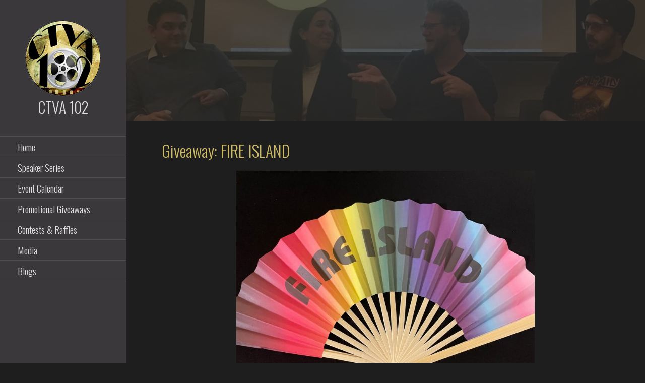

--- FILE ---
content_type: text/html; charset=UTF-8
request_url: https://www.ctva102.com/giveaway-fire-island/
body_size: 44837
content:
<!DOCTYPE html><html lang="en-US"><head><meta charset="UTF-8"><meta name="viewport" content="width=device-width, initial-scale=1"><link rel="pingback" href="https://www.ctva102.com/xmlrpc.php"><title>Giveaway: FIRE ISLAND &#8211; CTVA 102</title><meta name='robots' content='max-image-preview:large' /><link rel='dns-prefetch' href='//fonts.googleapis.com' /><link rel='stylesheet' id='mec-select2-style-css'  href='https://www.ctva102.com/wp-content/plugins/modern-events-calendar-lite/assets/packages/select2/select2.min.css' type='text/css' media='all' /><link rel='stylesheet' id='mec-font-icons-css'  href='https://www.ctva102.com/wp-content/plugins/modern-events-calendar-lite/assets/css/iconfonts.css' type='text/css' media='all' /><link rel='stylesheet' id='mec-frontend-style-css'  href='https://www.ctva102.com/wp-content/plugins/modern-events-calendar-lite/assets/css/frontend.min.css' type='text/css' media='all' /><link rel='stylesheet' id='mec-tooltip-style-css'  href='https://www.ctva102.com/wp-content/plugins/modern-events-calendar-lite/assets/packages/tooltip/tooltip.css' type='text/css' media='all' /><link rel='stylesheet' id='mec-tooltip-shadow-style-css'  href='https://www.ctva102.com/wp-content/plugins/modern-events-calendar-lite/assets/packages/tooltip/tooltipster-sideTip-shadow.min.css' type='text/css' media='all' /><link rel='stylesheet' id='featherlight-css'  href='https://www.ctva102.com/wp-content/plugins/modern-events-calendar-lite/assets/packages/featherlight/featherlight.css' type='text/css' media='all' /><link rel='stylesheet' id='mec-google-fonts-css'  href='//fonts.googleapis.com/css?family=Montserrat%3A400%2C700%7CRoboto%3A100%2C300%2C400%2C700' type='text/css' media='all' /><link rel='stylesheet' id='mec-lity-style-css'  href='https://www.ctva102.com/wp-content/plugins/modern-events-calendar-lite/assets/packages/lity/lity.min.css' type='text/css' media='all' /><link rel='stylesheet' id='mec-general-calendar-style-css'  href='https://www.ctva102.com/wp-content/plugins/modern-events-calendar-lite/assets/css/mec-general-calendar.css' type='text/css' media='all' /><link rel='stylesheet' id='wp-block-library-css'  href='https://www.ctva102.com/wp-includes/css/dist/block-library/style.min.css' type='text/css' media='all' /><style id='wp-block-library-theme-inline-css' type='text/css'>#start-resizable-editor-section{display:none}.wp-block-audio figcaption{color:#555;font-size:13px;text-align:center}.is-dark-theme .wp-block-audio figcaption{color:hsla(0,0%,100%,.65)}.wp-block-code{font-family:Menlo,Consolas,monaco,monospace;color:#1e1e1e;padding:.8em 1em;border:1px solid #ddd;border-radius:4px}.wp-block-embed figcaption{color:#555;font-size:13px;text-align:center}.is-dark-theme .wp-block-embed figcaption{color:hsla(0,0%,100%,.65)}.blocks-gallery-caption{color:#555;font-size:13px;text-align:center}.is-dark-theme .blocks-gallery-caption{color:hsla(0,0%,100%,.65)}.wp-block-image figcaption{color:#555;font-size:13px;text-align:center}.is-dark-theme .wp-block-image figcaption{color:hsla(0,0%,100%,.65)}.wp-block-pullquote{border-top:4px solid;border-bottom:4px solid;margin-bottom:1.75em;color:currentColor}.wp-block-pullquote__citation,.wp-block-pullquote cite,.wp-block-pullquote footer{color:currentColor;text-transform:uppercase;font-size:.8125em;font-style:normal}.wp-block-quote{border-left:.25em solid;margin:0 0 1.75em;padding-left:1em}.wp-block-quote cite,.wp-block-quote footer{color:currentColor;font-size:.8125em;position:relative;font-style:normal}.wp-block-quote.has-text-align-right{border-left:none;border-right:.25em solid;padding-left:0;padding-right:1em}.wp-block-quote.has-text-align-center{border:none;padding-left:0}.wp-block-quote.is-large,.wp-block-quote.is-style-large{border:none}.wp-block-search .wp-block-search__label{font-weight:700}.wp-block-group.has-background{padding:1.25em 2.375em;margin-top:0;margin-bottom:0}.wp-block-separator{border:none;border-bottom:2px solid;margin-left:auto;margin-right:auto;opacity:.4}.wp-block-separator:not(.is-style-wide):not(.is-style-dots){width:100px}.wp-block-separator.has-background:not(.is-style-dots){border-bottom:none;height:1px}.wp-block-separator.has-background:not(.is-style-wide):not(.is-style-dots){height:2px}.wp-block-table thead{border-bottom:3px solid}.wp-block-table tfoot{border-top:3px solid}.wp-block-table td,.wp-block-table th{padding:.5em;border:1px solid;word-break:normal}.wp-block-table figcaption{color:#555;font-size:13px;text-align:center}.is-dark-theme .wp-block-table figcaption{color:hsla(0,0%,100%,.65)}.wp-block-video figcaption{color:#555;font-size:13px;text-align:center}.is-dark-theme .wp-block-video figcaption{color:hsla(0,0%,100%,.65)}.wp-block-template-part.has-background{padding:1.25em 2.375em;margin-top:0;margin-bottom:0}#end-resizable-editor-section{display:none}</style><link rel='stylesheet' id='wp-components-css'  href='https://www.ctva102.com/wp-includes/css/dist/components/style.min.css' type='text/css' media='all' /><link rel='stylesheet' id='wp-block-editor-css'  href='https://www.ctva102.com/wp-includes/css/dist/block-editor/style.min.css' type='text/css' media='all' /><link rel='stylesheet' id='wp-nux-css'  href='https://www.ctva102.com/wp-includes/css/dist/nux/style.min.css' type='text/css' media='all' /><link rel='stylesheet' id='wp-reusable-blocks-css'  href='https://www.ctva102.com/wp-includes/css/dist/reusable-blocks/style.min.css' type='text/css' media='all' /><link rel='stylesheet' id='wp-editor-css'  href='https://www.ctva102.com/wp-includes/css/dist/editor/style.min.css' type='text/css' media='all' /><link rel='stylesheet' id='block-robo-gallery-style-css-css'  href='https://www.ctva102.com/wp-content/plugins/robo-gallery/includes/extensions/block/dist/blocks.style.build.css' type='text/css' media='all' /><link rel='stylesheet' id='escapade-css'  href='https://www.ctva102.com/wp-content/themes/escapade/style.css' type='text/css' media='all' /><style id='escapade-inline-css' type='text/css'>.site-header{background-image:url(https://www.ctva102.com/wp-content/uploads/2019/11/cropped-Homepage_5.jpg);}
.site-title a,.site-title a:visited{color:#757575;}.site-title a:hover,.site-title a:visited:hover{color:rgba(117, 117, 117, 0.8);}
.hero,.hero .widget h1,.hero .widget h2,.hero .widget h3,.hero .widget h4,.hero .widget h5,.hero .widget h6,.hero .widget p,.hero .widget blockquote,.hero .widget cite,.hero .widget table,.hero .widget ul,.hero .widget ol,.hero .widget li,.hero .widget dd,.hero .widget dt,.hero .widget address,.hero .widget code,.hero .widget pre,.hero .widget .widget-title,.hero .page-header h1{color:#cfba64;}
.main-navigation ul li a,.main-navigation ul li a:visited,.main-navigation ul li a:hover,.main-navigation ul li a:focus,.main-navigation ul li a:visited:hover{color:#dddddd;}.main-navigation .sub-menu .menu-item-has-children > a::after{border-right-color:#dddddd;border-left-color:#dddddd;}.menu-toggle div{background-color:#dddddd;}header .social-menu a,header .social-menu a:visited{color:#dddddd;}.main-navigation ul li a:hover,.main-navigation ul li a:focus{color:rgba(221, 221, 221, 0.8);}header .social-menu a:hover,header .social-menu a:visited:hover{color:rgba(221, 221, 221, 0.8);}
h1,h2,h3,h4,h5,h6,label,legend,table th,dl dt,.entry-title,.entry-title a,.entry-title a:visited,.widget-title{color:#cfba64;}.entry-title a:hover,.entry-title a:visited:hover,.entry-title a:focus,.entry-title a:visited:focus,.entry-title a:active,.entry-title a:visited:active{color:rgba(207, 186, 100, 0.8);}
body,input,select,textarea,input[type="text"]:focus,input[type="email"]:focus,input[type="url"]:focus,input[type="password"]:focus,input[type="search"]:focus,input[type="number"]:focus,input[type="tel"]:focus,input[type="range"]:focus,input[type="date"]:focus,input[type="month"]:focus,input[type="week"]:focus,input[type="time"]:focus,input[type="datetime"]:focus,input[type="datetime-local"]:focus,input[type="color"]:focus,textarea:focus,.navigation.pagination .paging-nav-text{color:#b1b1b1;}hr{background-color:rgba(177, 177, 177, 0.1);border-color:rgba(177, 177, 177, 0.1);}input[type="text"],input[type="email"],input[type="url"],input[type="password"],input[type="search"],input[type="number"],input[type="tel"],input[type="range"],input[type="date"],input[type="month"],input[type="week"],input[type="time"],input[type="datetime"],input[type="datetime-local"],input[type="color"],textarea,.select2-container .select2-choice{color:rgba(177, 177, 177, 0.5);border-color:rgba(177, 177, 177, 0.1);}select,fieldset,blockquote,pre,code,abbr,acronym,.hentry table th,.hentry table td{border-color:rgba(177, 177, 177, 0.1);}.hentry table tr:hover td{background-color:rgba(177, 177, 177, 0.05);}
blockquote,.entry-meta,.entry-footer,.comment-meta .says,.logged-in-as,.wp-block-coblocks-author__heading{color:#cfba64;}
.site-footer .widget-title,.site-footer h1,.site-footer h2,.site-footer h3,.site-footer h4,.site-footer h5,.site-footer h6{color:#ffffff;}
.site-footer .widget,.site-footer .widget form label{color:#ffffff;}
.footer-menu ul li a,.footer-menu ul li a:visited{color:#757575;}.site-info-wrapper .social-menu a{background-color:#757575;}.footer-menu ul li a:hover,.footer-menu ul li a:visited:hover{color:rgba(117, 117, 117, 0.8);}
.site-info-wrapper .site-info-text{color:#757575;}
a,a:visited,.entry-title a:hover,.entry-title a:visited:hover{color:#cfba64;}.navigation.pagination .nav-links .page-numbers.current,.social-menu a:hover{background-color:#cfba64;}.main-navigation ul li:hover,.main-navigation li.current-menu-item,.main-navigation ul li.current-menu-item > a:hover,.main-navigation ul li.current-menu-item > a:visited:hover,.woocommerce-cart-menu-item .woocommerce.widget_shopping_cart p.buttons a:hover{background-color:#cfba64;}a:hover,a:visited:hover,a:focus,a:visited:focus,a:active,a:visited:active{color:rgba(207, 186, 100, 0.8);}.comment-list li.bypostauthor{border-color:rgba(207, 186, 100, 0.2);}
button,a.button,a.button:visited,input[type="button"],input[type="reset"],input[type="submit"],.wp-block-button__link,.site-info-wrapper .social-menu a:hover{background-color:#cfba64;border-color:#cfba64;}button:hover,button:active,button:focus,a.button:hover,a.button:active,a.button:focus,a.button:visited:hover,a.button:visited:active,a.button:visited:focus,input[type="button"]:hover,input[type="button"]:active,input[type="button"]:focus,input[type="reset"]:hover,input[type="reset"]:active,input[type="reset"]:focus,input[type="submit"]:hover,input[type="submit"]:active,input[type="submit"]:focus{background-color:rgba(207, 186, 100, 0.8);border-color:rgba(207, 186, 100, 0.8);}
button,button:hover,button:active,button:focus,a.button,a.button:hover,a.button:active,a.button:focus,a.button:visited,a.button:visited:hover,a.button:visited:active,a.button:visited:focus,input[type="button"],input[type="button"]:hover,input[type="button"]:active,input[type="button"]:focus,input[type="reset"],input[type="reset"]:hover,input[type="reset"]:active,input[type="reset"]:focus,input[type="submit"],input[type="submit"]:hover,input[type="submit"]:active,input[type="submit"]:focus,.wp-block-button__link{color:#ffffff;}.main-navigation ul > li:hover > a,.main-navigation ul > li:hover > a:hover,.main-navigation ul > li:hover > a:visited,.main-navigation ul > li:hover > a:visited:hover,.main-navigation ul li.current-menu-item > a{color:#ffffff;}
body{background-color:#1e1e1e;}.navigation.pagination .nav-links .page-numbers.current{color:#1e1e1e;}
.site-header{background-color:#282828;}.site-header{-webkit-box-shadow:inset 0 0 0 9999em;-moz-box-shadow:inset 0 0 0 9999em;box-shadow:inset 0 0 0 9999em;color:rgba(40, 40, 40, 0.78);}
.main-navigation-container,.main-navigation.open,.main-navigation ul ul,.main-navigation .sub-menu{background-color:#3a383a;}.side-masthead{background-color:#3a383a;}
.site-footer{background-color:#cfba64;}
.site-info-wrapper{background-color:#191919;}.site-info-wrapper .social-menu a,.site-info-wrapper .social-menu a:visited,.site-info-wrapper .social-menu a:hover,.site-info-wrapper .social-menu a:visited:hover{color:#191919;}
.has-primary-color{color:#03263B;}.has-primary-background-color{background-color:#03263B;}
.has-secondary-color{color:#0b3954;}.has-secondary-background-color{background-color:#0b3954;}
.has-tertiary-color{color:#bddae6;}.has-tertiary-background-color{background-color:#bddae6;}
.has-quaternary-color{color:#ff6663;}.has-quaternary-background-color{background-color:#ff6663;}
.has-quinary-color{color:#ffffff;}.has-quinary-background-color{background-color:#ffffff;}</style><link rel='stylesheet' id='escapade-fonts-css'  href='https://fonts.googleapis.com/css?family=Oswald%3A300%2C400%2C700%7CRaleway%3A300%2C400%2C700&#038;subset=latin' type='text/css' media='all' /><style id='escapade-fonts-inline-css' type='text/css'>.site-title{font-family:"Oswald", sans-serif;}
.main-navigation ul li a,.main-navigation ul li a:visited,button,a.button,a.fl-button,input[type="button"],input[type="reset"],input[type="submit"]{font-family:"Oswald", sans-serif;}
h1,h2,h3,h4,h5,h6,label,legend,table th,dl dt,.entry-title,.widget-title{font-family:"Oswald", sans-serif;}
body,p,ol li,ul li,dl dd,.fl-callout-text{font-family:"Raleway", sans-serif;}
blockquote,.entry-meta,.entry-footer,.comment-list li .comment-meta .says,.comment-list li .comment-metadata,.comment-reply-link,#respond .logged-in-as{font-family:"Raleway", sans-serif;}</style> <script type='text/javascript' src='https://www.ctva102.com/wp-includes/js/jquery/jquery.min.js' id='jquery-core-js'></script> <script type='text/javascript' src='https://www.ctva102.com/wp-includes/js/jquery/jquery-migrate.min.js' id='jquery-migrate-js'></script> <script type='text/javascript' src='https://www.ctva102.com/wp-content/plugins/modern-events-calendar-lite/assets/js/mec-general-calendar.js' id='mec-general-calendar-script-js'></script> <script type='text/javascript' id='mec-frontend-script-js-extra'>/* <![CDATA[ */
var mecdata = {"day":"day","days":"days","hour":"hour","hours":"hours","minute":"minute","minutes":"minutes","second":"second","seconds":"seconds","elementor_edit_mode":"no","recapcha_key":"","ajax_url":"https:\/\/www.ctva102.com\/wp-admin\/admin-ajax.php","fes_nonce":"b19b565a5b","current_year":"2026","current_month":"01","datepicker_format":"mm\/dd\/yy&m\/d\/Y"};
/* ]]> */</script> <script type='text/javascript' src='https://www.ctva102.com/wp-content/plugins/modern-events-calendar-lite/assets/js/frontend.js' id='mec-frontend-script-js'></script> <script type='text/javascript' src='https://www.ctva102.com/wp-content/plugins/modern-events-calendar-lite/assets/js/events.js' id='mec-events-script-js'></script> <link rel="https://api.w.org/" href="https://www.ctva102.com/wp-json/" /><link rel="alternate" type="application/json" href="https://www.ctva102.com/wp-json/wp/v2/posts/15096" /><link rel="canonical" href="https://www.ctva102.com/giveaway-fire-island/" /><style>/* CSS added by WP Meta and Date Remover*/.entry-meta {display:none !important;}
	.home .entry-meta { display: none; }
	.entry-footer {display:none !important;}
	.home .entry-footer { display: none; }</style><style type='text/css'>.site-title a,.site-title a:visited{color:757575;}</style><style type="text/css" id="custom-background-css">body.custom-background { background-color: #1e1e1e; }</style><link rel="icon" href="https://www.ctva102.com/wp-content/uploads/2019/10/ctva102-logo-small-150x150.png" sizes="32x32" /><link rel="icon" href="https://www.ctva102.com/wp-content/uploads/2019/10/ctva102-logo-small-300x300.png" sizes="192x192" /><link rel="apple-touch-icon" href="https://www.ctva102.com/wp-content/uploads/2019/10/ctva102-logo-small-300x300.png" /><meta name="msapplication-TileImage" content="https://www.ctva102.com/wp-content/uploads/2019/10/ctva102-logo-small-300x300.png" /><style type="text/css" id="wp-custom-css">.footer-widget-area .footer-widget .widget-title {
	text-align:left !important;
	position:inherit !important;
	-webkit-transform: inherit !important
}

p {
font-size: 1.3rem !important}

#hoverimg {

	display: inline-block;
  width: 250px;
  transform: scale(0.3,0.3);
  transition: transform 0.6s ease-in-out;
}

#hoverimg:hover {
  transform: scale(1,1);
}

.site-header .site-description {
	color: rgb(207, 186, 100) !important;
}

.site-title a, .site-title a:visited {
color: #dddddd !important;
}

button, a.button, a.button:visited, input[type="button"], input[type="reset"], input[type="submit"]

{
	line-height: 23px !important;
	padding: 0 10px !important;
	border-radius: 3px !important;
}

body.admin-bar .side-masthead {
	top: 0px !important;
}

.main-navigation li a {
	font-size: 19px !important;
}

h2 {
		font-size: 2rem !important;
}

.hentry .attachment-primer-featured {
	width:50% !important;	
	display:none
}

.editor-styles-wrapper.edit-post-visual-editor {
	color: #000 !important;
}

.entry-footer .cat-links, .entry-footer .tags-links {
	display: none;
}

  .large-8, #primary, .featured-content .entry-header .entry-header-column, .featured-content article {
    width: 100%;
}

@media only screen and (min-width: 55.063em) {
  h1, h2, h3, h4, h5, h6 {
    line-height: 1; }
  h1 {
    font-size: 2rem; }
}

@media only screen and (max-width: 400px) {
.site-custom-logo {
	display: none !important;
	}
.hero {
		display: none !important;
		}	
	.site-header {
		padding: 0 !important;
	}
}

.mec-event-list-standard .mec-event-title {
	font-size: 17px !important;
	text-transform: none !important;
}
.mec-event-list-standard .mec-col-table-c {
	vertical-align: top !important;
	margin-top: 10px;
}

.mec-event-list-standard .mec-date-details, .mec-event-list-standard .mec-local-time-details, .mec-event-list-standard .mec-time-details, .mec-event-list-standard .mec-venue-details {
	margin-top: 10px;
}

.mec-event-list-standard .mec-event-content {	
		padding-top: 5px !important;
	}

.mec-topsec .mec-event-image {
 margin-top: 10px;
	margin-left: 10px;
}

.mec-event-list-standard .mec-event-title
{
	font-weight: 500 !important;
}

.mec-event-list-standard .mec-venue-details
{
	font-size: 13px !important;
}</style><style type="text/css">.mec-wrap, .mec-wrap div:not([class^="elementor-"]), .lity-container, .mec-wrap h1, .mec-wrap h2, .mec-wrap h3, .mec-wrap h4, .mec-wrap h5, .mec-wrap h6, .entry-content .mec-wrap h1, .entry-content .mec-wrap h2, .entry-content .mec-wrap h3, .entry-content .mec-wrap h4, .entry-content .mec-wrap h5, .entry-content .mec-wrap h6, .mec-wrap .mec-totalcal-box input[type="submit"], .mec-wrap .mec-totalcal-box .mec-totalcal-view span, .mec-agenda-event-title a, .lity-content .mec-events-meta-group-booking select, .lity-content .mec-book-ticket-variation h5, .lity-content .mec-events-meta-group-booking input[type="number"], .lity-content .mec-events-meta-group-booking input[type="text"], .lity-content .mec-events-meta-group-booking input[type="email"],.mec-organizer-item a, .mec-single-event .mec-events-meta-group-booking ul.mec-book-tickets-container li.mec-book-ticket-container label { font-family: "Montserrat", -apple-system, BlinkMacSystemFont, "Segoe UI", Roboto, sans-serif;}.mec-event-content p, .mec-search-bar-result .mec-event-detail{ font-family: Roboto, sans-serif;} .mec-wrap .mec-totalcal-box input, .mec-wrap .mec-totalcal-box select, .mec-checkboxes-search .mec-searchbar-category-wrap, .mec-wrap .mec-totalcal-box .mec-totalcal-view span { font-family: "Roboto", Helvetica, Arial, sans-serif; }.mec-event-grid-modern .event-grid-modern-head .mec-event-day, .mec-event-list-minimal .mec-time-details, .mec-event-list-minimal .mec-event-detail, .mec-event-list-modern .mec-event-detail, .mec-event-grid-minimal .mec-time-details, .mec-event-grid-minimal .mec-event-detail, .mec-event-grid-simple .mec-event-detail, .mec-event-cover-modern .mec-event-place, .mec-event-cover-clean .mec-event-place, .mec-calendar .mec-event-article .mec-localtime-details div, .mec-calendar .mec-event-article .mec-event-detail, .mec-calendar.mec-calendar-daily .mec-calendar-d-top h2, .mec-calendar.mec-calendar-daily .mec-calendar-d-top h3, .mec-toggle-item-col .mec-event-day, .mec-weather-summary-temp { font-family: "Roboto", sans-serif; } .mec-fes-form, .mec-fes-list, .mec-fes-form input, .mec-event-date .mec-tooltip .box, .mec-event-status .mec-tooltip .box, .ui-datepicker.ui-widget, .mec-fes-form button[type="submit"].mec-fes-sub-button, .mec-wrap .mec-timeline-events-container p, .mec-wrap .mec-timeline-events-container h4, .mec-wrap .mec-timeline-events-container div, .mec-wrap .mec-timeline-events-container a, .mec-wrap .mec-timeline-events-container span { font-family: -apple-system, BlinkMacSystemFont, "Segoe UI", Roboto, sans-serif !important; }.mec-event-grid-minimal .mec-modal-booking-button:hover, .mec-events-timeline-wrap .mec-organizer-item a, .mec-events-timeline-wrap .mec-organizer-item:after, .mec-events-timeline-wrap .mec-shortcode-organizers i, .mec-timeline-event .mec-modal-booking-button, .mec-wrap .mec-map-lightbox-wp.mec-event-list-classic .mec-event-date, .mec-timetable-t2-col .mec-modal-booking-button:hover, .mec-event-container-classic .mec-modal-booking-button:hover, .mec-calendar-events-side .mec-modal-booking-button:hover, .mec-event-grid-yearly  .mec-modal-booking-button, .mec-events-agenda .mec-modal-booking-button, .mec-event-grid-simple .mec-modal-booking-button, .mec-event-list-minimal  .mec-modal-booking-button:hover, .mec-timeline-month-divider,  .mec-wrap.colorskin-custom .mec-totalcal-box .mec-totalcal-view span:hover,.mec-wrap.colorskin-custom .mec-calendar.mec-event-calendar-classic .mec-selected-day,.mec-wrap.colorskin-custom .mec-color, .mec-wrap.colorskin-custom .mec-event-sharing-wrap .mec-event-sharing > li:hover a, .mec-wrap.colorskin-custom .mec-color-hover:hover, .mec-wrap.colorskin-custom .mec-color-before *:before ,.mec-wrap.colorskin-custom .mec-widget .mec-event-grid-classic.owl-carousel .owl-nav i,.mec-wrap.colorskin-custom .mec-event-list-classic a.magicmore:hover,.mec-wrap.colorskin-custom .mec-event-grid-simple:hover .mec-event-title,.mec-wrap.colorskin-custom .mec-single-event .mec-event-meta dd.mec-events-event-categories:before,.mec-wrap.colorskin-custom .mec-single-event-date:before,.mec-wrap.colorskin-custom .mec-single-event-time:before,.mec-wrap.colorskin-custom .mec-events-meta-group.mec-events-meta-group-venue:before,.mec-wrap.colorskin-custom .mec-calendar .mec-calendar-side .mec-previous-month i,.mec-wrap.colorskin-custom .mec-calendar .mec-calendar-side .mec-next-month:hover,.mec-wrap.colorskin-custom .mec-calendar .mec-calendar-side .mec-previous-month:hover,.mec-wrap.colorskin-custom .mec-calendar .mec-calendar-side .mec-next-month:hover,.mec-wrap.colorskin-custom .mec-calendar.mec-event-calendar-classic dt.mec-selected-day:hover,.mec-wrap.colorskin-custom .mec-infowindow-wp h5 a:hover, .colorskin-custom .mec-events-meta-group-countdown .mec-end-counts h3,.mec-calendar .mec-calendar-side .mec-next-month i,.mec-wrap .mec-totalcal-box i,.mec-calendar .mec-event-article .mec-event-title a:hover,.mec-attendees-list-details .mec-attendee-profile-link a:hover,.mec-wrap.colorskin-custom .mec-next-event-details li i, .mec-next-event-details i:before, .mec-marker-infowindow-wp .mec-marker-infowindow-count, .mec-next-event-details a,.mec-wrap.colorskin-custom .mec-events-masonry-cats a.mec-masonry-cat-selected,.lity .mec-color,.lity .mec-color-before :before,.lity .mec-color-hover:hover,.lity .mec-wrap .mec-color,.lity .mec-wrap .mec-color-before :before,.lity .mec-wrap .mec-color-hover:hover,.leaflet-popup-content .mec-color,.leaflet-popup-content .mec-color-before :before,.leaflet-popup-content .mec-color-hover:hover,.leaflet-popup-content .mec-wrap .mec-color,.leaflet-popup-content .mec-wrap .mec-color-before :before,.leaflet-popup-content .mec-wrap .mec-color-hover:hover, .mec-calendar.mec-calendar-daily .mec-calendar-d-table .mec-daily-view-day.mec-daily-view-day-active.mec-color, .mec-map-boxshow div .mec-map-view-event-detail.mec-event-detail i,.mec-map-boxshow div .mec-map-view-event-detail.mec-event-detail:hover,.mec-map-boxshow .mec-color,.mec-map-boxshow .mec-color-before :before,.mec-map-boxshow .mec-color-hover:hover,.mec-map-boxshow .mec-wrap .mec-color,.mec-map-boxshow .mec-wrap .mec-color-before :before,.mec-map-boxshow .mec-wrap .mec-color-hover:hover, .mec-choosen-time-message, .mec-booking-calendar-month-navigation .mec-next-month:hover, .mec-booking-calendar-month-navigation .mec-previous-month:hover, .mec-yearly-view-wrap .mec-agenda-event-title a:hover, .mec-yearly-view-wrap .mec-yearly-title-sec .mec-next-year i, .mec-yearly-view-wrap .mec-yearly-title-sec .mec-previous-year i, .mec-yearly-view-wrap .mec-yearly-title-sec .mec-next-year:hover, .mec-yearly-view-wrap .mec-yearly-title-sec .mec-previous-year:hover, .mec-av-spot .mec-av-spot-head .mec-av-spot-box span, .mec-wrap.colorskin-custom .mec-calendar .mec-calendar-side .mec-previous-month:hover .mec-load-month-link, .mec-wrap.colorskin-custom .mec-calendar .mec-calendar-side .mec-next-month:hover .mec-load-month-link, .mec-yearly-view-wrap .mec-yearly-title-sec .mec-previous-year:hover .mec-load-month-link, .mec-yearly-view-wrap .mec-yearly-title-sec .mec-next-year:hover .mec-load-month-link, .mec-skin-list-events-container .mec-data-fields-tooltip .mec-data-fields-tooltip-box ul .mec-event-data-field-item a, .mec-booking-shortcode .mec-event-ticket-name, .mec-booking-shortcode .mec-event-ticket-price, .mec-booking-shortcode .mec-ticket-variation-name, .mec-booking-shortcode .mec-ticket-variation-price, .mec-booking-shortcode label, .mec-booking-shortcode .nice-select, .mec-booking-shortcode input, .mec-booking-shortcode span.mec-book-price-detail-description, .mec-booking-shortcode .mec-ticket-name, .mec-booking-shortcode label.wn-checkbox-label{color: #ceaf31}.mec-skin-carousel-container .mec-event-footer-carousel-type3 .mec-modal-booking-button:hover, .mec-wrap.colorskin-custom .mec-event-sharing .mec-event-share:hover .event-sharing-icon,.mec-wrap.colorskin-custom .mec-event-grid-clean .mec-event-date,.mec-wrap.colorskin-custom .mec-event-list-modern .mec-event-sharing > li:hover a i,.mec-wrap.colorskin-custom .mec-event-list-modern .mec-event-sharing .mec-event-share:hover .mec-event-sharing-icon,.mec-wrap.colorskin-custom .mec-event-list-modern .mec-event-sharing li:hover a i,.mec-wrap.colorskin-custom .mec-calendar:not(.mec-event-calendar-classic) .mec-selected-day,.mec-wrap.colorskin-custom .mec-calendar .mec-selected-day:hover,.mec-wrap.colorskin-custom .mec-calendar .mec-calendar-row  dt.mec-has-event:hover,.mec-wrap.colorskin-custom .mec-calendar .mec-has-event:after, .mec-wrap.colorskin-custom .mec-bg-color, .mec-wrap.colorskin-custom .mec-bg-color-hover:hover, .colorskin-custom .mec-event-sharing-wrap:hover > li, .mec-wrap.colorskin-custom .mec-totalcal-box .mec-totalcal-view span.mec-totalcalview-selected,.mec-wrap .flip-clock-wrapper ul li a div div.inn,.mec-wrap .mec-totalcal-box .mec-totalcal-view span.mec-totalcalview-selected,.event-carousel-type1-head .mec-event-date-carousel,.mec-event-countdown-style3 .mec-event-date,#wrap .mec-wrap article.mec-event-countdown-style1,.mec-event-countdown-style1 .mec-event-countdown-part3 a.mec-event-button,.mec-wrap .mec-event-countdown-style2,.mec-map-get-direction-btn-cnt input[type="submit"],.mec-booking button,span.mec-marker-wrap,.mec-wrap.colorskin-custom .mec-timeline-events-container .mec-timeline-event-date:before, .mec-has-event-for-booking.mec-active .mec-calendar-novel-selected-day, .mec-booking-tooltip.multiple-time .mec-booking-calendar-date.mec-active, .mec-booking-tooltip.multiple-time .mec-booking-calendar-date:hover, .mec-ongoing-normal-label, .mec-calendar .mec-has-event:after, .mec-event-list-modern .mec-event-sharing li:hover .telegram{background-color: #ceaf31;}.mec-booking-tooltip.multiple-time .mec-booking-calendar-date:hover, .mec-calendar-day.mec-active .mec-booking-tooltip.multiple-time .mec-booking-calendar-date.mec-active{ background-color: #ceaf31;}.mec-skin-carousel-container .mec-event-footer-carousel-type3 .mec-modal-booking-button:hover, .mec-timeline-month-divider, .mec-wrap.colorskin-custom .mec-single-event .mec-speakers-details ul li .mec-speaker-avatar a:hover img,.mec-wrap.colorskin-custom .mec-event-list-modern .mec-event-sharing > li:hover a i,.mec-wrap.colorskin-custom .mec-event-list-modern .mec-event-sharing .mec-event-share:hover .mec-event-sharing-icon,.mec-wrap.colorskin-custom .mec-event-list-standard .mec-month-divider span:before,.mec-wrap.colorskin-custom .mec-single-event .mec-social-single:before,.mec-wrap.colorskin-custom .mec-single-event .mec-frontbox-title:before,.mec-wrap.colorskin-custom .mec-calendar .mec-calendar-events-side .mec-table-side-day, .mec-wrap.colorskin-custom .mec-border-color, .mec-wrap.colorskin-custom .mec-border-color-hover:hover, .colorskin-custom .mec-single-event .mec-frontbox-title:before, .colorskin-custom .mec-single-event .mec-wrap-checkout h4:before, .colorskin-custom .mec-single-event .mec-events-meta-group-booking form > h4:before, .mec-wrap.colorskin-custom .mec-totalcal-box .mec-totalcal-view span.mec-totalcalview-selected,.mec-wrap .mec-totalcal-box .mec-totalcal-view span.mec-totalcalview-selected,.event-carousel-type1-head .mec-event-date-carousel:after,.mec-wrap.colorskin-custom .mec-events-masonry-cats a.mec-masonry-cat-selected, .mec-marker-infowindow-wp .mec-marker-infowindow-count, .mec-wrap.colorskin-custom .mec-events-masonry-cats a:hover, .mec-has-event-for-booking .mec-calendar-novel-selected-day, .mec-booking-tooltip.multiple-time .mec-booking-calendar-date.mec-active, .mec-booking-tooltip.multiple-time .mec-booking-calendar-date:hover, .mec-virtual-event-history h3:before, .mec-booking-tooltip.multiple-time .mec-booking-calendar-date:hover, .mec-calendar-day.mec-active .mec-booking-tooltip.multiple-time .mec-booking-calendar-date.mec-active, .mec-rsvp-form-box form > h4:before, .mec-wrap .mec-box-title::before, .mec-box-title::before  {border-color: #ceaf31;}.mec-wrap.colorskin-custom .mec-event-countdown-style3 .mec-event-date:after,.mec-wrap.colorskin-custom .mec-month-divider span:before, .mec-calendar.mec-event-container-simple dl dt.mec-selected-day, .mec-calendar.mec-event-container-simple dl dt.mec-selected-day:hover{border-bottom-color:#ceaf31;}.mec-wrap.colorskin-custom  article.mec-event-countdown-style1 .mec-event-countdown-part2:after{border-color: transparent transparent transparent #ceaf31;}.mec-wrap.colorskin-custom .mec-box-shadow-color { box-shadow: 0 4px 22px -7px #ceaf31;}.mec-events-timeline-wrap .mec-shortcode-organizers, .mec-timeline-event .mec-modal-booking-button, .mec-events-timeline-wrap:before, .mec-wrap.colorskin-custom .mec-timeline-event-local-time, .mec-wrap.colorskin-custom .mec-timeline-event-time ,.mec-wrap.colorskin-custom .mec-timeline-event-location,.mec-choosen-time-message { background: rgba(206,175,49,.11);}.mec-wrap.colorskin-custom .mec-timeline-events-container .mec-timeline-event-date:after{ background: rgba(206,175,49,.3);}.mec-booking-shortcode button { box-shadow: 0 2px 2px rgba(206 175 49 / 27%);}.mec-booking-shortcode button.mec-book-form-back-button{ background-color: rgba(206 175 49 / 40%);}.mec-events-meta-group-booking-shortcode{ background: rgba(206,175,49,.14);}.mec-booking-shortcode label.wn-checkbox-label, .mec-booking-shortcode .nice-select,.mec-booking-shortcode input, .mec-booking-shortcode .mec-book-form-gateway-label input[type=radio]:before, .mec-booking-shortcode input[type=radio]:checked:before, .mec-booking-shortcode ul.mec-book-price-details li, .mec-booking-shortcode ul.mec-book-price-details{ border-color: rgba(206 175 49 / 27%) !important;}.mec-booking-shortcode input::-webkit-input-placeholder,.mec-booking-shortcode textarea::-webkit-input-placeholder{color: #ceaf31}.mec-booking-shortcode input::-moz-placeholder,.mec-booking-shortcode textarea::-moz-placeholder{color: #ceaf31}.mec-booking-shortcode input:-ms-input-placeholder,.mec-booking-shortcode textarea:-ms-input-placeholder {color: #ceaf31}.mec-booking-shortcode input:-moz-placeholder,.mec-booking-shortcode textarea:-moz-placeholder {color: #ceaf31}.mec-booking-shortcode label.wn-checkbox-label:after, .mec-booking-shortcode label.wn-checkbox-label:before, .mec-booking-shortcode input[type=radio]:checked:after{background-color: #ceaf31}.mec-wrap h1 a, .mec-wrap h2 a, .mec-wrap h3 a, .mec-wrap h4 a, .mec-wrap h5 a, .mec-wrap h6 a,.entry-content .mec-wrap h1 a, .entry-content .mec-wrap h2 a, .entry-content .mec-wrap h3 a,.entry-content  .mec-wrap h4 a, .entry-content .mec-wrap h5 a, .entry-content .mec-wrap h6 a {color: #f2f2f2 !important;}.mec-wrap.colorskin-custom h1 a:hover, .mec-wrap.colorskin-custom h2 a:hover, .mec-wrap.colorskin-custom h3 a:hover, .mec-wrap.colorskin-custom h4 a:hover, .mec-wrap.colorskin-custom h5 a:hover, .mec-wrap.colorskin-custom h6 a:hover,.entry-content .mec-wrap.colorskin-custom h1 a:hover, .entry-content .mec-wrap.colorskin-custom h2 a:hover, .entry-content .mec-wrap.colorskin-custom h3 a:hover,.entry-content  .mec-wrap.colorskin-custom h4 a:hover, .entry-content .mec-wrap.colorskin-custom h5 a:hover, .entry-content .mec-wrap.colorskin-custom h6 a:hover {color: #ceaf31 !important;}</style><style type="text/css">.mec-widget .mec-event-list-classic .mec-event-date {
font-size: 14px;
text-transform: none;
}
.event-color {
display: none;
}

.mec-widget .mec-event-list-classic .mec-event-detail {
font-size: 14px;
color: #9e9e9e;
}
.mec-event-list-classic .mec-event-title {
font-size: 15px;
text-transform: none;
}
.mec-widget .mec-event-list-classic .mec-event-title {
font-size: 15px;
text-transform: none;
}</style></head><body class="post-template-default single single-post postid-15096 single-format-standard custom-background wp-custom-logo mec-dark-mode custom-header-image layout-one-column-wide elementor-default elementor-kit-12058"> <a class="skip-link screen-reader-text" href="#content">Skip to content</a><header id="masthead" class="site-header" role="banner" style="background:url('https://www.ctva102.com/wp-content/uploads/2019/11/cropped-Homepage_5.jpg') no-repeat center; background-size: cover;"><div class="side-masthead"><div class="menu-toggle" id="menu-toggle" role="button" tabindex="0"
 ><div></div><div></div><div></div></div><div class="site-title-wrapper"><div class="site-custom-logo"> <a href="https://www.ctva102.com/" class="custom-logo-link" rel="home"><img width="150" height="150" src="https://www.ctva102.com/wp-content/uploads/2019/11/ctva102-logo-xs.png" class="custom-logo" alt="CTVA 102" /></a></div><div class="site-title"><a href="https://www.ctva102.com/" rel="home">CTVA 102</a></div></div><div class="main-navigation-container"><nav id="site-navigation" class="main-navigation"><div class="menu-ctva-102-main-menu-container"><ul id="menu-ctva-102-main-menu" class="menu"><li id="menu-item-26" class="home menu-item menu-item-type-custom menu-item-object-custom menu-item-home menu-item-26"><a href="http://www.ctva102.com">Home</a></li><li id="menu-item-7720" class="menu-item menu-item-type-post_type menu-item-object-page menu-item-has-children menu-item-7720"><a href="https://www.ctva102.com/guest-speaker-series-2/">Speaker Series</a> <span  class="expand" role="button" tabindex="0"></span><ul class="sub-menu"><li id="menu-item-7819" class="menu-item menu-item-type-post_type menu-item-object-page menu-item-7819"><a href="https://www.ctva102.com/guest-speaker-series-2/">List by semester</a></li><li id="menu-item-7747" class="menu-item menu-item-type-post_type menu-item-object-page menu-item-7747"><a href="https://www.ctva102.com/guest-speakers-films/">List alphabetically by films</a></li></ul></li><li id="menu-item-11690" class="menu-item menu-item-type-post_type menu-item-object-page menu-item-11690"><a href="https://www.ctva102.com/calendar-fall-2021/">Event Calendar</a></li><li id="menu-item-2546" class="menu-item menu-item-type-post_type menu-item-object-page menu-item-2546"><a href="https://www.ctva102.com/promotional-giveaways/">Promotional Giveaways</a></li><li id="menu-item-7744" class="menu-item menu-item-type-post_type menu-item-object-page menu-item-has-children menu-item-7744"><a href="https://www.ctva102.com/giveaway-contests-by-closing-date/">Contests &#038; Raffles</a> <span  class="expand" role="button" tabindex="0"></span><ul class="sub-menu"><li id="menu-item-7746" class="menu-item menu-item-type-post_type menu-item-object-page menu-item-7746"><a href="https://www.ctva102.com/giveaway-contests-by-closing-date/">List by closing date</a></li><li id="menu-item-7745" class="menu-item menu-item-type-post_type menu-item-object-page menu-item-7745"><a href="https://www.ctva102.com/giveaway-contests-by-film/">List alphabetically</a></li></ul></li><li id="menu-item-7724" class="menu-item menu-item-type-post_type menu-item-object-page menu-item-has-children menu-item-7724"><a href="https://www.ctva102.com/media/">Media</a> <span  class="expand" role="button" tabindex="0"></span><ul class="sub-menu"><li id="menu-item-7721" class="menu-item menu-item-type-post_type menu-item-object-page menu-item-7721"><a href="https://www.ctva102.com/miss-nicole-reports/">Miss Nicole Reports</a></li><li id="menu-item-7748" class="menu-item menu-item-type-post_type menu-item-object-page menu-item-7748"><a href="https://www.ctva102.com/event-photos/">Photos: Screenings &#038; Events</a></li><li id="menu-item-7749" class="menu-item menu-item-type-post_type menu-item-object-page menu-item-7749"><a href="https://www.ctva102.com/conventions-events/">Photos: Conventions</a></li><li id="menu-item-7726" class="menu-item menu-item-type-post_type menu-item-object-page menu-item-7726"><a href="https://www.ctva102.com/podcast-appearances/">Podcast Appearances</a></li><li id="menu-item-10399" class="menu-item menu-item-type-post_type menu-item-object-robo_gallery_table menu-item-10399"><a href="https://www.ctva102.com/gallery/ctva-102-t-shirts/">T-Shirts</a></li></ul></li><li id="menu-item-7759" class="menu-item menu-item-type-post_type menu-item-object-page menu-item-has-children menu-item-7759"><a href="https://www.ctva102.com/blogs/">Blogs</a> <span  class="expand" role="button" tabindex="0"></span><ul class="sub-menu"><li id="menu-item-7727" class="menu-item menu-item-type-post_type menu-item-object-page menu-item-7727"><a href="https://www.ctva102.com/dark-side-of-the-screen/">Dark Side of the Screen</a></li><li id="menu-item-7728" class="menu-item menu-item-type-post_type menu-item-object-page menu-item-7728"><a href="https://www.ctva102.com/recommended-viewing/">Recommended Viewing</a></li><li id="menu-item-7751" class="menu-item menu-item-type-post_type menu-item-object-page menu-item-7751"><a href="https://www.ctva102.com/moments-we-love/">Moments We Love</a></li><li id="menu-item-7762" class="menu-item menu-item-type-post_type menu-item-object-page menu-item-7762"><a href="https://www.ctva102.com/top-10-lists/">Top 10 Lists</a></li></ul></li></ul></div></nav></div><nav class="social-menu"></nav></div><div class="hero"><div class="hero-inner"></div></div></header><div id="page" class="hfeed site"><div id="content" class="site-content"><div id="primary" class="content-area"><main id="main" class="site-main" role="main"><article id="post-15096" class="post-15096 post type-post status-publish format-standard hentry category-giveaways"><header class="entry-header"><div class="entry-header-row"><div class="entry-header-column"><h1 class="entry-title">Giveaway: FIRE ISLAND</h1></div></div></header><div class="entry-meta"> <span class="posted-date">August 2, 2023</span> </div><div class="entry-content"><div class="wp-block-image"><figure class="aligncenter size-large is-resized"><img loading="lazy" src="https://www.ctva102.com/wp-content/uploads/2023/08/Swag_FireIsland-1024x768.jpeg" alt="" class="wp-image-15097" width="592" height="444" srcset="https://www.ctva102.com/wp-content/uploads/2023/08/Swag_FireIsland-1024x768.jpeg 1024w, https://www.ctva102.com/wp-content/uploads/2023/08/Swag_FireIsland-300x225.jpeg 300w, https://www.ctva102.com/wp-content/uploads/2023/08/Swag_FireIsland-768x576.jpeg 768w, https://www.ctva102.com/wp-content/uploads/2023/08/Swag_FireIsland-1536x1152.jpeg 1536w, https://www.ctva102.com/wp-content/uploads/2023/08/Swag_FireIsland-1600x1200.jpeg 1600w, https://www.ctva102.com/wp-content/uploads/2023/08/Swag_FireIsland.jpeg 1883w" sizes="(max-width: 592px) 100vw, 592px" /></figure></div><div class="wp-block-image"><figure class="aligncenter size-large is-resized"><img loading="lazy" src="https://www.ctva102.com/wp-content/uploads/2023/08/Swag_FireIsland_2-768x1024.jpeg" alt="" class="wp-image-15804" width="530" height="706" srcset="https://www.ctva102.com/wp-content/uploads/2023/08/Swag_FireIsland_2-768x1024.jpeg 768w, https://www.ctva102.com/wp-content/uploads/2023/08/Swag_FireIsland_2-225x300.jpeg 225w, https://www.ctva102.com/wp-content/uploads/2023/08/Swag_FireIsland_2-300x400.jpeg 300w, https://www.ctva102.com/wp-content/uploads/2023/08/Swag_FireIsland_2.jpeg 1053w" sizes="(max-width: 530px) 100vw, 530px" /></figure></div><p>Fans<br>Temporary tattoos<br><br>Courtesy of Hulu</p></div><footer class="entry-footer"><div class="entry-footer-right"></div> <span class="cat-links"> Posted in: <a href="https://www.ctva102.com/category/giveaways/" rel="category tag">Giveaways</a> </span></footer></article> </main></div></div><footer id="colophon" class="site-footer"><div class="site-footer-inner"></div></footer><div class="site-info-wrapper"><div class="site-info"><div class="site-info-inner"> <a class="privacy-policy-link" href="https://www.ctva102.com/privacy-policy/">Privacy Policy</a><div class="site-info-text"> Copyright &copy; 2026 CTVA 102</div></div></div></div></div> <script type='text/javascript' src='https://www.ctva102.com/wp-includes/js/jquery/ui/core.min.js' id='jquery-ui-core-js'></script> <script type='text/javascript' src='https://www.ctva102.com/wp-includes/js/jquery/ui/datepicker.min.js' id='jquery-ui-datepicker-js'></script> <script type='text/javascript' id='jquery-ui-datepicker-js-after'>jQuery(document).ready(function(jQuery){jQuery.datepicker.setDefaults({"closeText":"Close","currentText":"Today","monthNames":["January","February","March","April","May","June","July","August","September","October","November","December"],"monthNamesShort":["Jan","Feb","Mar","Apr","May","Jun","Jul","Aug","Sep","Oct","Nov","Dec"],"nextText":"Next","prevText":"Previous","dayNames":["Sunday","Monday","Tuesday","Wednesday","Thursday","Friday","Saturday"],"dayNamesShort":["Sun","Mon","Tue","Wed","Thu","Fri","Sat"],"dayNamesMin":["S","M","T","W","T","F","S"],"dateFormat":"MM d, yy","firstDay":1,"isRTL":false});});</script> <script type='text/javascript' src='https://www.ctva102.com/wp-content/plugins/modern-events-calendar-lite/assets/js/jquery.typewatch.js' id='mec-typekit-script-js'></script> <script type='text/javascript' src='https://www.ctva102.com/wp-content/plugins/modern-events-calendar-lite/assets/packages/featherlight/featherlight.js' id='featherlight-js'></script> <script type='text/javascript' src='https://www.ctva102.com/wp-content/plugins/modern-events-calendar-lite/assets/packages/select2/select2.full.min.js' id='mec-select2-script-js'></script> <script type='text/javascript' src='https://www.ctva102.com/wp-content/plugins/modern-events-calendar-lite/assets/packages/tooltip/tooltip.js' id='mec-tooltip-script-js'></script> <script type='text/javascript' src='https://www.ctva102.com/wp-content/plugins/modern-events-calendar-lite/assets/packages/lity/lity.min.js' id='mec-lity-script-js'></script> <script type='text/javascript' src='https://www.ctva102.com/wp-content/plugins/modern-events-calendar-lite/assets/packages/colorbrightness/colorbrightness.min.js' id='mec-colorbrightness-script-js'></script> <script type='text/javascript' src='https://www.ctva102.com/wp-content/plugins/modern-events-calendar-lite/assets/packages/owl-carousel/owl.carousel.min.js' id='mec-owl-carousel-script-js'></script> <script type='text/javascript' src='https://www.ctva102.com/wp-content/themes/primer/assets/js/navigation.min.js' id='primer-navigation-js'></script> <script>/* IE11 skip link focus fix */
	/(trident|msie)/i.test(navigator.userAgent)&&document.getElementById&&window.addEventListener&&window.addEventListener("hashchange",function(){var t,e=location.hash.substring(1);/^[A-z0-9_-]+$/.test(e)&&(t=document.getElementById(e))&&(/^(?:a|select|input|button|textarea)$/i.test(t.tagName)||(t.tabIndex=-1),t.focus())},!1);</script> </body></html>